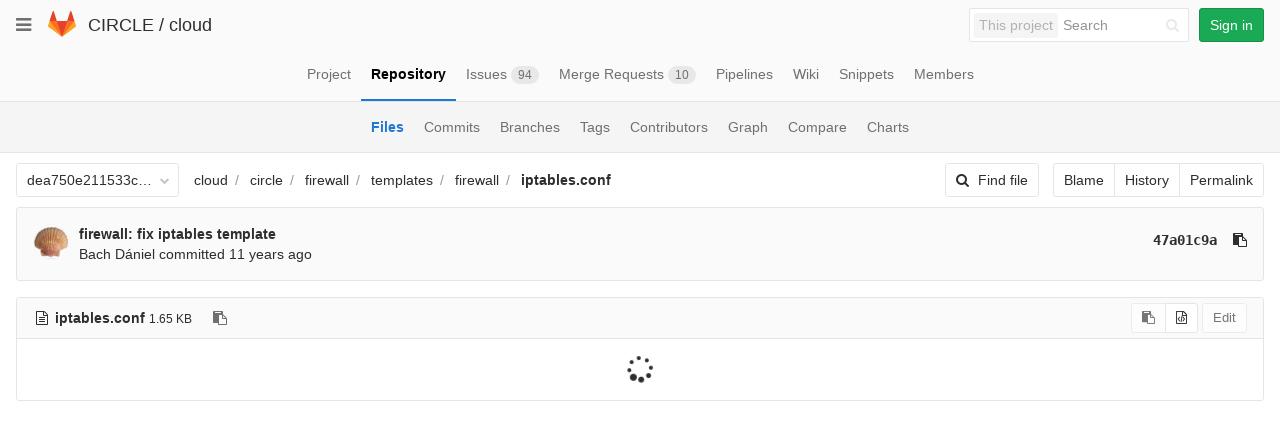

--- FILE ---
content_type: text/html; charset=utf-8
request_url: https://git.ik.bme.hu/circle/cloud/blob/dea750e211533c8b612d268d8e1501d4846b9c0f/circle/firewall/templates/firewall/iptables.conf
body_size: 22229
content:
<!DOCTYPE html>
<html class="" lang="en">
<head prefix="og: http://ogp.me/ns#">
<meta charset="utf-8">
<meta content="IE=edge" http-equiv="X-UA-Compatible">
<meta content="object" property="og:type">
<meta content="GitLab" property="og:site_name">
<meta content="circle/firewall/templates/firewall/iptables.conf · dea750e211533c8b612d268d8e1501d4846b9c0f · CIRCLE / cloud" property="og:title">
<meta content="The main repo. The full Django-based portal and cloud manager." property="og:description">
<meta content="https://git.ik.bme.hu/assets/gitlab_logo-7ae504fe4f68fdebb3c2034e36621930cd36ea87924c11ff65dbcb8ed50dca58.png" property="og:image">
<meta content="64" property="og:image:width">
<meta content="64" property="og:image:height">
<meta content="https://git.ik.bme.hu/circle/cloud/blob/dea750e211533c8b612d268d8e1501d4846b9c0f/circle/firewall/templates/firewall/iptables.conf" property="og:url">
<meta content="summary" property="twitter:card">
<meta content="circle/firewall/templates/firewall/iptables.conf · dea750e211533c8b612d268d8e1501d4846b9c0f · CIRCLE / cloud" property="twitter:title">
<meta content="The main repo. The full Django-based portal and cloud manager." property="twitter:description">
<meta content="https://git.ik.bme.hu/assets/gitlab_logo-7ae504fe4f68fdebb3c2034e36621930cd36ea87924c11ff65dbcb8ed50dca58.png" property="twitter:image">

<title>circle/firewall/templates/firewall/iptables.conf · dea750e211533c8b612d268d8e1501d4846b9c0f · CIRCLE / cloud · GitLab</title>
<meta content="The main repo. The full Django-based portal and cloud manager." name="description">
<link rel="shortcut icon" type="image/x-icon" href="/assets/favicon-075eba76312e8421991a0c1f89a89ee81678bcde72319dd3e8047e2a47cd3a42.ico" id="favicon" />
<link rel="stylesheet" media="all" href="/assets/application-59098f079af9cc1166b453f21a55d00b0dc9963391e0834564686d0525744c5d.css" />
<link rel="stylesheet" media="print" href="/assets/print-87b4ace0db1f79d91e4fe6e74435b66b71d70fee57ffbb72d0fade17374fcc6b.css" />


<script>
//<![CDATA[
window.gon={};gon.api_version="v4";gon.default_avatar_url="https:\/\/git.ik.bme.hu\/assets\/no_avatar-849f9c04a3a0d0cea2424ae97b27447dc64a7dbfae83c036c45b403392f0e8ba.png";gon.max_file_size=10;gon.asset_host=null;gon.webpack_public_path="\/assets\/webpack\/";gon.relative_url_root="";gon.shortcuts_path="\/help\/shortcuts";gon.user_color_scheme="white";gon.katex_css_url="\/assets\/katex-e46cafe9c3fa73920a7c2c063ee8bb0613e0cf85fd96a3aea25f8419c4bfcfba.css";gon.katex_js_url="\/assets\/katex-04bcf56379fcda0ee7c7a63f71d0fc15ffd2e014d017cd9d51fd6554dfccf40a.js";gon.gitlab_url="https:\/\/git.ik.bme.hu";gon.revision="77bfdac";gon.gitlab_logo="\/assets\/gitlab_logo-7ae504fe4f68fdebb3c2034e36621930cd36ea87924c11ff65dbcb8ed50dca58.png";
//]]>
</script>
<script src="/assets/webpack/webpack_runtime.125bfb4108579eec9ffa.bundle.js" defer="defer"></script>
<script src="/assets/webpack/common.017ed42f19870cbb16cc.bundle.js" defer="defer"></script>
<script src="/assets/webpack/locale.9b181b27a3ddb267508a.bundle.js" defer="defer"></script>
<script src="/assets/webpack/main.03f79a41a8751252e0b0.bundle.js" defer="defer"></script>



<script src="/assets/webpack/blob.6043bed197eb079db95f.bundle.js" defer="defer"></script>


<meta name="csrf-param" content="authenticity_token" />
<meta name="csrf-token" content="xIgmHSou8+Zmbyf96vwJ0hFxpWKKZiNtbbQEStmAYrWHPibLz0gId7SdwjYLKpiC5LPLkVJ5CGHvgIV0G56WQA==" />
<meta content="origin-when-cross-origin" name="referrer">
<meta content="width=device-width, initial-scale=1, maximum-scale=1" name="viewport">
<meta content="#474D57" name="theme-color">
<link rel="apple-touch-icon" type="image/x-icon" href="/assets/touch-icon-iphone-5a9cee0e8a51212e70b90c87c12f382c428870c0ff67d1eb034d884b78d2dae7.png" />
<link rel="apple-touch-icon" type="image/x-icon" href="/assets/touch-icon-ipad-a6eec6aeb9da138e507593b464fdac213047e49d3093fc30e90d9a995df83ba3.png" sizes="76x76" />
<link rel="apple-touch-icon" type="image/x-icon" href="/assets/touch-icon-iphone-retina-72e2aadf86513a56e050e7f0f2355deaa19cc17ed97bbe5147847f2748e5a3e3.png" sizes="120x120" />
<link rel="apple-touch-icon" type="image/x-icon" href="/assets/touch-icon-ipad-retina-8ebe416f5313483d9c1bc772b5bbe03ecad52a54eba443e5215a22caed2a16a2.png" sizes="152x152" />
<link color="rgb(226, 67, 41)" href="/assets/logo-d36b5212042cebc89b96df4bf6ac24e43db316143e89926c0db839ff694d2de4.svg" rel="mask-icon">
<meta content="/assets/msapplication-tile-1196ec67452f618d39cdd85e2e3a542f76574c071051ae7effbfde01710eb17d.png" name="msapplication-TileImage">
<meta content="#30353E" name="msapplication-TileColor">




</head>

<body class="" data-find-file="/circle/cloud/find_file/dea750e211533c8b612d268d8e1501d4846b9c0f" data-group="" data-page="projects:blob:show" data-project="cloud">


<header class="navbar navbar-gitlab with-horizontal-nav">
<div class="navbar-border"></div>
<a class="sr-only gl-accessibility" href="#content-body" tabindex="1">Skip to content</a>
<div class="container-fluid">
<div class="header-content">
<div class="dropdown global-dropdown">
<button class="global-dropdown-toggle" data-toggle="dropdown" type="button">
<span class="sr-only">Toggle navigation</span>
<i aria-hidden="true" data-hidden="true" class="fa fa-bars"></i>
</button>
<div class="dropdown-menu-nav global-dropdown-menu">
<ul>
<li class="home"><a title="Projects" class="dashboard-shortcuts-projects" href="/explore"><div class="shortcut-mappings">
<div class="key">
<i aria-label="hidden" class="fa fa-arrow-up"></i>
P
</div>
</div>
<span>
Projects
</span>
</a></li><li class=""><a title="Groups" class="dashboard-shortcuts-groups" href="/explore/groups"><div class="shortcut-mappings">
<div class="key">
<i aria-label="hidden" class="fa fa-arrow-up"></i>
G
</div>
</div>
<span>
Groups
</span>
</a></li><li class=""><a title="Snippets" class="dashboard-shortcuts-snippets" href="/explore/snippets"><div class="shortcut-mappings">
<div class="key">
<i aria-label="hidden" class="fa fa-arrow-up"></i>
S
</div>
</div>
<span>
Snippets
</span>
</a></li><li class="divider"></li>
<li class=""><a title="Help" href="/help"><span>
Help
</span>
</a></li></ul>

</div>
</div>
<div class="header-logo">
<a class="home" title="Dashboard" id="logo" href="/"><svg width="28" height="28" class="tanuki-logo" viewBox="0 0 36 36">
  <path class="tanuki-shape tanuki-left-ear" fill="#e24329" d="M2 14l9.38 9v-9l-4-12.28c-.205-.632-1.176-.632-1.38 0z"/>
  <path class="tanuki-shape tanuki-right-ear" fill="#e24329" d="M34 14l-9.38 9v-9l4-12.28c.205-.632 1.176-.632 1.38 0z"/>
  <path class="tanuki-shape tanuki-nose" fill="#e24329" d="M18,34.38 3,14 33,14 Z"/>
  <path class="tanuki-shape tanuki-left-eye" fill="#fc6d26" d="M18,34.38 11.38,14 2,14 6,25Z"/>
  <path class="tanuki-shape tanuki-right-eye" fill="#fc6d26" d="M18,34.38 24.62,14 34,14 30,25Z"/>
  <path class="tanuki-shape tanuki-left-cheek" fill="#fca326" d="M2 14L.1 20.16c-.18.565 0 1.2.5 1.56l17.42 12.66z"/>
  <path class="tanuki-shape tanuki-right-cheek" fill="#fca326" d="M34 14l1.9 6.16c.18.565 0 1.2-.5 1.56L18 34.38z"/>
</svg>

</a></div>
<div class="title-container js-title-container">
<h1 class="initializing title"><span class="group-title"><a class="group-path " href="/circle">CIRCLE</a></span> / <a class="project-item-select-holder" href="/circle/cloud">cloud</a></h1>
</div>
<div class="navbar-collapse collapse">
<ul class="nav navbar-nav">
<li class="hidden-sm hidden-xs">
<div class="has-location-badge search search-form">
<form class="navbar-form" action="/search" accept-charset="UTF-8" method="get"><input name="utf8" type="hidden" value="&#x2713;" /><div class="search-input-container">
<div class="location-badge">This project</div>
<div class="search-input-wrap">
<div class="dropdown" data-url="/search/autocomplete">
<input type="search" name="search" id="search" placeholder="Search" class="search-input dropdown-menu-toggle no-outline js-search-dashboard-options" spellcheck="false" tabindex="1" autocomplete="off" data-toggle="dropdown" data-issues-path="https://git.ik.bme.hu/dashboard/issues" data-mr-path="https://git.ik.bme.hu/dashboard/merge_requests" aria-label="Search" />
<div class="dropdown-menu dropdown-select">
<div class="dropdown-content"><ul>
<li>
<a class="is-focused dropdown-menu-empty-link">
Loading...
</a>
</li>
</ul>
</div><div class="dropdown-loading"><i aria-hidden="true" data-hidden="true" class="fa fa-spinner fa-spin"></i></div>
</div>
<i class="search-icon"></i>
<i class="clear-icon js-clear-input"></i>
</div>
</div>
</div>
<input type="hidden" name="group_id" id="group_id" class="js-search-group-options" />
<input type="hidden" name="project_id" id="search_project_id" value="11" class="js-search-project-options" data-project-path="cloud" data-name="cloud" data-issues-path="/circle/cloud/issues" data-mr-path="/circle/cloud/merge_requests" />
<input type="hidden" name="search_code" id="search_code" value="true" />
<input type="hidden" name="repository_ref" id="repository_ref" value="dea750e211533c8b612d268d8e1501d4846b9c0f" />

<div class="search-autocomplete-opts hide" data-autocomplete-path="/search/autocomplete" data-autocomplete-project-id="11" data-autocomplete-project-ref="dea750e211533c8b612d268d8e1501d4846b9c0f"></div>
</form></div>

</li>
<li class="visible-sm-inline-block visible-xs-inline-block">
<a title="Search" aria-label="Search" data-toggle="tooltip" data-placement="bottom" data-container="body" href="/search"><i aria-hidden="true" data-hidden="true" class="fa fa-search"></i>
</a></li>
<li>
<div>
<a class="btn btn-sign-in btn-success" href="/users/sign_in?redirect_to_referer=yes">Sign in</a>
</div>
</li>
</ul>
</div>
<button class="navbar-toggle" type="button">
<span class="sr-only">Toggle navigation</span>
<i aria-hidden="true" data-hidden="true" class="fa fa-ellipsis-v"></i>
</button>
<div class="js-dropdown-menu-projects">
<div class="dropdown-menu dropdown-select dropdown-menu-projects">
<div class="dropdown-title"><span>Go to a project</span><button class="dropdown-title-button dropdown-menu-close" aria-label="Close" type="button"><i aria-hidden="true" data-hidden="true" class="fa fa-times dropdown-menu-close-icon"></i></button></div>
<div class="dropdown-input"><input type="search" id="" class="dropdown-input-field" placeholder="Search your projects" autocomplete="off" /><i aria-hidden="true" data-hidden="true" class="fa fa-search dropdown-input-search"></i><i role="button" aria-hidden="true" data-hidden="true" class="fa fa-times dropdown-input-clear js-dropdown-input-clear"></i></div>
<div class="dropdown-content"></div>
<div class="dropdown-loading"><i aria-hidden="true" data-hidden="true" class="fa fa-spinner fa-spin"></i></div>
</div>
</div>

</div>
</div>
</header>


<div class="page-with-sidebar">
<div class="layout-nav">
<div class="container-fluid">
<div class="scrolling-tabs-container">
<div class="fade-left">
<i aria-hidden="true" data-hidden="true" class="fa fa-angle-left"></i>
</div>
<div class="fade-right">
<i aria-hidden="true" data-hidden="true" class="fa fa-angle-right"></i>
</div>
<ul class="nav-links scrolling-tabs">
<li class="home"><a title="Project" class="shortcuts-project" href="/circle/cloud"><span>
Project
</span>
</a></li><li class="active"><a title="Repository" class="shortcuts-tree" href="/circle/cloud/tree/dea750e211533c8b612d268d8e1501d4846b9c0f"><span>
Repository
</span>
</a></li><li class=""><a title="Issues" class="shortcuts-issues" href="/circle/cloud/issues"><span>
Issues
<span class="badge count issue_counter">94</span>
</span>
</a></li><li class=""><a title="Merge Requests" class="shortcuts-merge_requests" href="/circle/cloud/merge_requests"><span>
Merge Requests
<span class="badge count merge_counter js-merge-counter">10</span>
</span>
</a></li><li class=""><a title="Pipelines" class="shortcuts-pipelines" href="/circle/cloud/pipelines"><span>
Pipelines
</span>
</a></li><li class=""><a title="Wiki" class="shortcuts-wiki" href="/circle/cloud/wikis/home"><span>
Wiki
</span>
</a></li><li class=""><a title="Snippets" class="shortcuts-snippets" href="/circle/cloud/snippets"><span>
Snippets
</span>
</a></li><li class=""><a title="Members" class="shortcuts-members" href="/circle/cloud/project_members"><span>
Members
</span>
</a></li><li class="hidden">
<a title="Activity" class="shortcuts-project-activity" href="/circle/cloud/activity"><span>
Activity
</span>
</a></li>
<li class="hidden">
<a title="Network" class="shortcuts-network" href="/circle/cloud/network/dea750e211533c8b612d268d8e1501d4846b9c0f">Graph
</a></li>
<li class="hidden">
<a title="Charts" class="shortcuts-repository-charts" href="/circle/cloud/graphs/dea750e211533c8b612d268d8e1501d4846b9c0f/charts">Charts
</a></li>
<li class="hidden">
<a class="shortcuts-new-issue" href="/circle/cloud/issues/new">Create a new issue
</a></li>
<li class="hidden">
<a title="Jobs" class="shortcuts-builds" href="/circle/cloud/-/jobs">Jobs
</a></li>
<li class="hidden">
<a title="Commits" class="shortcuts-commits" href="/circle/cloud/commits/dea750e211533c8b612d268d8e1501d4846b9c0f">Commits
</a></li>
<li class="hidden">
<a title="Issue Boards" class="shortcuts-issue-boards" href="/circle/cloud/boards">Issue Boards</a>
</li>
</ul>
</div>

</div>
</div>
<div class="scrolling-tabs-container sub-nav-scroll">
<div class="fade-left">
<i aria-hidden="true" data-hidden="true" class="fa fa-angle-left"></i>
</div>
<div class="fade-right">
<i aria-hidden="true" data-hidden="true" class="fa fa-angle-right"></i>
</div>

<div class="nav-links sub-nav scrolling-tabs">
<ul class="container-fluid container-limited">
<li class="active"><a href="/circle/cloud/tree/dea750e211533c8b612d268d8e1501d4846b9c0f">Files
</a></li><li class=""><a href="/circle/cloud/commits/dea750e211533c8b612d268d8e1501d4846b9c0f">Commits
</a></li><li class=""><a href="/circle/cloud/branches">Branches
</a></li><li class=""><a href="/circle/cloud/tags">Tags
</a></li><li class=""><a href="/circle/cloud/graphs/dea750e211533c8b612d268d8e1501d4846b9c0f">Contributors
</a></li><li class=""><a href="/circle/cloud/network/dea750e211533c8b612d268d8e1501d4846b9c0f">Graph
</a></li><li class=""><a href="/circle/cloud/compare?from=master&amp;to=dea750e211533c8b612d268d8e1501d4846b9c0f">Compare
</a></li><li class=""><a href="/circle/cloud/graphs/dea750e211533c8b612d268d8e1501d4846b9c0f/charts">Charts
</a></li></ul>
</div>
</div>

<div class="content-wrapper page-with-layout-nav page-with-sub-nav">
<div class="alert-wrapper">

<div class="flash-container flash-container-page">
</div>


</div>
<div class=" ">
<div class="content" id="content-body">


<div class="container-fluid container-limited">
<div class="tree-holder" id="tree-holder">
<div class="nav-block">
<div class="tree-ref-container">
<div class="tree-ref-holder">
<form class="project-refs-form" action="/circle/cloud/refs/switch" accept-charset="UTF-8" method="get"><input name="utf8" type="hidden" value="&#x2713;" /><input type="hidden" name="destination" id="destination" value="blob" />
<input type="hidden" name="path" id="path" value="circle/firewall/templates/firewall/iptables.conf" />
<div class="dropdown">
<button class="dropdown-menu-toggle js-project-refs-dropdown" type="button" data-toggle="dropdown" data-selected="dea750e211533c8b612d268d8e1501d4846b9c0f" data-ref="dea750e211533c8b612d268d8e1501d4846b9c0f" data-refs-url="/circle/cloud/refs" data-field-name="ref" data-submit-form-on-click="true" data-visit="true"><span class="dropdown-toggle-text ">dea750e211533c8b612d268d8e1501d4846b9c0f</span><i aria-hidden="true" data-hidden="true" class="fa fa-chevron-down"></i></button>
<div class="dropdown-menu dropdown-menu-selectable git-revision-dropdown">
<div class="dropdown-title"><span>Switch branch/tag</span><button class="dropdown-title-button dropdown-menu-close" aria-label="Close" type="button"><i aria-hidden="true" data-hidden="true" class="fa fa-times dropdown-menu-close-icon"></i></button></div>
<div class="dropdown-input"><input type="search" id="" class="dropdown-input-field" placeholder="Search branches and tags" autocomplete="off" /><i aria-hidden="true" data-hidden="true" class="fa fa-search dropdown-input-search"></i><i role="button" aria-hidden="true" data-hidden="true" class="fa fa-times dropdown-input-clear js-dropdown-input-clear"></i></div>
<div class="dropdown-content"></div>
<div class="dropdown-loading"><i aria-hidden="true" data-hidden="true" class="fa fa-spinner fa-spin"></i></div>
</div>
</div>
</form>
</div>
<ul class="breadcrumb repo-breadcrumb">
<li>
<a href="/circle/cloud/tree/dea750e211533c8b612d268d8e1501d4846b9c0f">cloud
</a></li>
<li>
<a href="/circle/cloud/tree/dea750e211533c8b612d268d8e1501d4846b9c0f/circle">circle</a>
</li>
<li>
<a href="/circle/cloud/tree/dea750e211533c8b612d268d8e1501d4846b9c0f/circle/firewall">firewall</a>
</li>
<li>
<a href="/circle/cloud/tree/dea750e211533c8b612d268d8e1501d4846b9c0f/circle/firewall/templates">templates</a>
</li>
<li>
<a href="/circle/cloud/tree/dea750e211533c8b612d268d8e1501d4846b9c0f/circle/firewall/templates/firewall">firewall</a>
</li>
<li>
<a href="/circle/cloud/blob/dea750e211533c8b612d268d8e1501d4846b9c0f/circle/firewall/templates/firewall/iptables.conf"><strong>iptables.conf</strong>
</a></li>
</ul>
</div>
<div class="tree-controls">
<a class="btn shortcuts-find-file" rel="nofollow" href="/circle/cloud/find_file/dea750e211533c8b612d268d8e1501d4846b9c0f"><i aria-hidden="true" data-hidden="true" class="fa fa-search"></i>
<span>Find file</span>
</a>
<div class="btn-group" role="group"><a class="btn js-blob-blame-link" href="/circle/cloud/blame/dea750e211533c8b612d268d8e1501d4846b9c0f/circle/firewall/templates/firewall/iptables.conf">Blame</a><a class="btn" href="/circle/cloud/commits/dea750e211533c8b612d268d8e1501d4846b9c0f/circle/firewall/templates/firewall/iptables.conf">History</a><a class="btn js-data-file-blob-permalink-url" href="/circle/cloud/blob/dea750e211533c8b612d268d8e1501d4846b9c0f/circle/firewall/templates/firewall/iptables.conf">Permalink</a></div>
</div>
</div>

<div class="info-well hidden-xs">
<div class="well-segment">
<ul class="blob-commit-info">
<li class="commit flex-row js-toggle-container" id="commit-47a01c9a">
<div class="avatar-cell hidden-xs">
<a href="/bachdaniel"><img class="avatar has-tooltip s36 hidden-xs  lazy" alt="Bach Dániel&#39;s avatar" title="Bach Dániel" data-container="body" data-src="https://secure.gravatar.com/avatar/25110eebf74cf5459816b2144da10935?s=72&amp;d=identicon" src="[data-uri]" /></a>
</div>
<div class="commit-detail">
<div class="commit-content">
<a class="commit-row-message item-title" href="/circle/cloud/commit/47a01c9af01b9953ce5550cec88a66668616bda3">firewall: fix iptables template</a>
<span class="commit-row-message visible-xs-inline">
&middot;
47a01c9a
</span>
<div class="commiter">
<a class="commit-author-link has-tooltip" title="bd@ik.bme.hu" href="/bachdaniel">Bach Dániel</a> committed <time class="js-timeago" title="Jul 10, 2014 3:53pm" datetime="2014-07-10T13:53:07Z" data-toggle="tooltip" data-placement="top" data-container="body">Jul 10, 2014</time>
</div>
</div>
<div class="commit-actions hidden-xs">

<a class="commit-sha btn btn-transparent" href="/circle/cloud/commit/47a01c9af01b9953ce5550cec88a66668616bda3">47a01c9a</a>
<button class="btn btn-clipboard btn-transparent" data-toggle="tooltip" data-placement="bottom" data-container="body" data-title="Copy commit SHA to clipboard" data-clipboard-text="47a01c9af01b9953ce5550cec88a66668616bda3" type="button" title="Copy commit SHA to clipboard" aria-label="Copy commit SHA to clipboard"><i aria-hidden="true" aria-hidden="true" data-hidden="true" class="fa fa-clipboard"></i></button>

</div>
</div>
</li>

</ul>
</div>

</div>
<div class="blob-content-holder" id="blob-content-holder">
<article class="file-holder">
<div class="js-file-title file-title-flex-parent">
<div class="file-header-content">
<i aria-hidden="true" data-hidden="true" class="fa fa-file-text-o fa-fw"></i>
<strong class="file-title-name">
iptables.conf
</strong>
<button class="btn btn-clipboard btn-transparent prepend-left-5" data-toggle="tooltip" data-placement="bottom" data-container="body" data-class="btn-clipboard btn-transparent prepend-left-5" data-title="Copy file path to clipboard" data-clipboard-text="{&quot;text&quot;:&quot;circle/firewall/templates/firewall/iptables.conf&quot;,&quot;gfm&quot;:&quot;`circle/firewall/templates/firewall/iptables.conf`&quot;}" type="button" title="Copy file path to clipboard" aria-label="Copy file path to clipboard"><i aria-hidden="true" aria-hidden="true" data-hidden="true" class="fa fa-clipboard"></i></button>
<small>
1.65 KB
</small>
</div>

<div class="file-actions hidden-xs">

<div class="btn-group" role="group"><button class="btn btn btn-sm js-copy-blob-source-btn" data-toggle="tooltip" data-placement="bottom" data-container="body" data-class="btn btn-sm js-copy-blob-source-btn" data-title="Copy source to clipboard" data-clipboard-target=".blob-content[data-blob-id=&#39;17b171c9faedfd89d8bf824dc51a91ef0e65ec38&#39;]" type="button" title="Copy source to clipboard" aria-label="Copy source to clipboard"><i aria-hidden="true" aria-hidden="true" data-hidden="true" class="fa fa-clipboard"></i></button><a class="btn btn-sm has-tooltip" target="_blank" rel="noopener noreferrer" title="Open raw" data-container="body" href="/circle/cloud/raw/dea750e211533c8b612d268d8e1501d4846b9c0f/circle/firewall/templates/firewall/iptables.conf"><i aria-hidden="true" data-hidden="true" class="fa fa-file-code-o"></i></a></div>
<div class="btn-group" role="group"><button name="button" type="submit" class="btn js-edit-blob  disabled has-tooltip" title="You can only edit files when you are on a branch" data-container="body">Edit</button></div>
</div>
</div>


<div class="blob-viewer" data-type="simple" data-url="/circle/cloud/blob/dea750e211533c8b612d268d8e1501d4846b9c0f/circle/firewall/templates/firewall/iptables.conf?format=json&amp;viewer=simple">
<div class="text-center prepend-top-default append-bottom-default">
<i aria-hidden="true" aria-label="Loading content…" class="fa fa-spinner fa-spin fa-2x"></i>
</div>

</div>


</article>
</div>

</div>
</div>

</div>
</div>
</div>
</div>


</body>
</html>

